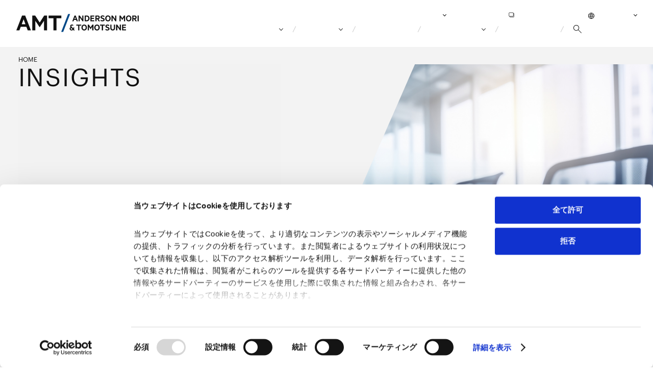

--- FILE ---
content_type: text/css
request_url: https://www.amt-law.com/_nuxt/GeneralSearchFilterModal.BDeN2msa.css
body_size: 1021
content:
.modal_overlay[data-v-de6ebbe0]{-webkit-backdrop-filter:blur(30px);backdrop-filter:blur(30px);background:#fffc;display:flex;height:100vh;justify-content:center;left:0;padding-top:92px;position:fixed;top:0;width:100%;z-index:200}@media screen and (max-width:767px){.modal_overlay[data-v-de6ebbe0]{padding-top:57px}}.modal_overlay .modal_container[data-v-de6ebbe0]{background-color:#fff;border-radius:8px;box-shadow:0 0 30px #1212120d;box-sizing:border-box;margin:91px 0 auto;max-width:1360px;position:relative;width:94%}@media screen and (max-width:1439px){.modal_overlay .modal_container[data-v-de6ebbe0]{margin:6.3194444444vw 0 auto}}@media screen and (max-width:1023px){.modal_overlay .modal_container[data-v-de6ebbe0]{margin:64.61px 0 auto}}@media screen and (max-width:767px){.modal_overlay .modal_container[data-v-de6ebbe0]{margin-top:0;width:100%}}.modal_overlay .modal_container .modal_content[data-v-de6ebbe0]{box-sizing:border-box;height:100%;max-height:calc(100vh - 283px);overflow-y:scroll;overscroll-behavior:none;padding:64px 116px}@media screen and (max-width:1439px){.modal_overlay .modal_container .modal_content[data-v-de6ebbe0]{max-height:calc(100vh - 192px - 6.31944vw);padding:4.4444444444vw 8.0555555556vw}}@media screen and (max-width:1023px){.modal_overlay .modal_container .modal_content[data-v-de6ebbe0]{max-height:calc(100vh - 192px - 64.61);padding:45px 82px}}@media screen and (max-width:767px){.modal_overlay .modal_container .modal_content[data-v-de6ebbe0]{max-height:calc(100vh - 57px);padding:24px 16px 98px}}.modal_overlay .modal_container .modal_content .modal_title[data-v-de6ebbe0]{margin-bottom:64px}@media screen and (max-width:1439px){.modal_overlay .modal_container .modal_content .modal_title[data-v-de6ebbe0]{margin-bottom:4.4444444444vw}}@media screen and (max-width:1023px){.modal_overlay .modal_container .modal_content .modal_title[data-v-de6ebbe0]{margin-bottom:45px}}@media screen and (max-width:767px){.modal_overlay .modal_container .modal_content .modal_title[data-v-de6ebbe0]{margin-bottom:24px}}.modal_overlay .modal_container .modal_content .practices_content .accordion[data-v-de6ebbe0]{border-bottom:1px solid #ccc;border-top:1px solid #ccc;margin-top:32px;width:100%}@media screen and (max-width:1439px){.modal_overlay .modal_container .modal_content .practices_content .accordion[data-v-de6ebbe0]{margin-top:2.2222222222vw}}@media screen and (max-width:1023px){.modal_overlay .modal_container .modal_content .practices_content .accordion[data-v-de6ebbe0]{margin-top:22.72px}}@media screen and (max-width:767px){.modal_overlay .modal_container .modal_content .practices_content .accordion[data-v-de6ebbe0]{margin-top:0}}.modal_overlay .modal_container .modal_content .practices_content .accordion .accordion_item[data-v-de6ebbe0]:not(:last-child){border-bottom:1px solid #ccc}.modal_overlay .modal_container .modal_content .practices_content .accordion .accordion_item .accordion_header[data-v-de6ebbe0]{align-items:center;background-color:#fff;border:none;box-sizing:border-box;display:flex;justify-content:space-between;padding:24px 16px;width:100%}.modal_overlay .modal_container .modal_content .practices_content .accordion .accordion_item .accordion_header.active[data-v-de6ebbe0]{background-color:#004887}.modal_overlay .modal_container .modal_content .practices_content .accordion .accordion_item .accordion_header.disabled[data-v-de6ebbe0]{box-sizing:border-box;min-height:50px}@media screen and (max-width:1439px){.modal_overlay .modal_container .modal_content .practices_content .accordion .accordion_item .accordion_header.disabled[data-v-de6ebbe0]{min-height:3.4722222222vw}}@media screen and (max-width:1023px){.modal_overlay .modal_container .modal_content .practices_content .accordion .accordion_item .accordion_header.disabled[data-v-de6ebbe0]{min-height:35.5px}}@media screen and (max-width:767px){.modal_overlay .modal_container .modal_content .practices_content .accordion .accordion_item .accordion_header.disabled[data-v-de6ebbe0]{min-height:50px}}.modal_overlay .modal_container .modal_content .practices_content .accordion .accordion_item .accordion_header .accordion_icon_wrap[data-v-de6ebbe0]{align-items:center;display:flex;gap:12px}.modal_overlay .modal_container .modal_content .practices_content .accordion .accordion_item .accordion_header .accordion_icon_wrap .accordion_icon[data-v-de6ebbe0]{height:24px;width:24px}.modal_overlay .modal_container .modal_content .practices_content .accordion .accordion_item .accordion_content[data-v-de6ebbe0]{background-color:#f1f5fa;padding:32px 48px 48px}@media screen and (max-width:767px){.modal_overlay .modal_container .modal_content .practices_content .accordion .accordion_item .accordion_content[data-v-de6ebbe0]{padding:16px}}.modal_overlay .modal_container .modal_content .practices_content .accordion .accordion_item .accordion_content .description[data-v-de6ebbe0]{white-space:pre-line}.modal_overlay .modal_container .modal_content .practices_content .accordion .accordion_item .accordion_content .sub_category_link_wrap[data-v-de6ebbe0]{display:flex;flex-wrap:wrap;gap:1em}.modal_overlay .modal_container .modal_content .practices_content .accordion .accordion_item .accordion_content .sub_category_accordion_wrap[data-v-de6ebbe0]{display:flex;flex-wrap:wrap;gap:0 20px}.modal_overlay .modal_container .modal_content .practices_content .accordion .accordion_item .accordion_content .sub_category_accordion_wrap .sub_category_accordion_item[data-v-de6ebbe0]{align-items:center;box-sizing:border-box;display:flex;flex-direction:column;width:calc(50% - 10px)}@media screen and (max-width:767px){.modal_overlay .modal_container .modal_content .practices_content .accordion .accordion_item .accordion_content .sub_category_accordion_wrap .sub_category_accordion_item[data-v-de6ebbe0]{width:100%}}.modal_overlay .modal_container .modal_content .practices_content .accordion .accordion_item .accordion_content .sub_category_accordion_wrap .sub_category_accordion_item .sub_accordion_content[data-v-de6ebbe0]{background-color:#fff;box-sizing:border-box;display:grid;gap:16px;grid-template-columns:repeat(2,1fr);padding:24px;width:100%}.modal_overlay .modal_container .modal_content .practices_content .accordion .accordion_item .accordion_content .sub_category_accordion_wrap .sub_category_accordion_item .sub_accordion_content .sub_accordion_content_link[data-v-de6ebbe0]{box-sizing:border-box;display:flex}.modal_overlay .modal_container .modal_content .practices_content .accordion .accordion_item .accordion_content .sub_category_accordion_wrap .sub_category_accordion_item .accordion-enter-active[data-v-de6ebbe0],.modal_overlay .modal_container .modal_content .practices_content .accordion .accordion_item .accordion_content .sub_category_accordion_wrap .sub_category_accordion_item .accordion-leave-active[data-v-de6ebbe0]{transition:max-height .3s,padding .3s}.modal_overlay .modal_container .modal_content .practices_content .accordion .accordion_item .accordion_content .sub_category_accordion_wrap .sub_category_accordion_item .accordion-enter[data-v-de6ebbe0],.modal_overlay .modal_container .modal_content .practices_content .accordion .accordion_item .accordion_content .sub_category_accordion_wrap .sub_category_accordion_item .accordion-leave-to[data-v-de6ebbe0]{max-height:0;overflow:hidden;padding:0 20px}.modal_overlay .modal_container .modal_content .practices_content .accordion .accordion_item .accordion-enter-active[data-v-de6ebbe0],.modal_overlay .modal_container .modal_content .practices_content .accordion .accordion_item .accordion-leave-active[data-v-de6ebbe0]{transition:max-height .3s,padding .3s}.modal_overlay .modal_container .modal_content .practices_content .accordion .accordion_item .accordion-enter[data-v-de6ebbe0],.modal_overlay .modal_container .modal_content .practices_content .accordion .accordion_item .accordion-leave-to[data-v-de6ebbe0]{max-height:0;overflow:hidden;padding:0 20px}.modal_overlay .modal_container .modal_content .check_box_wrap[data-v-de6ebbe0]{display:grid;gap:15px;grid-template-columns:1fr 1fr 1fr}@media screen and (max-width:1439px){.modal_overlay .modal_container .modal_content .check_box_wrap[data-v-de6ebbe0]{font-size:2.7777777778vw}}@media screen and (max-width:1023px){.modal_overlay .modal_container .modal_content .check_box_wrap[data-v-de6ebbe0]{font-size:28px}}@media screen and (max-width:767px){.modal_overlay .modal_container .modal_content .check_box_wrap[data-v-de6ebbe0]{font-size:40px;grid-template-columns:1fr}}.modal_overlay .modal_container .close_button_wrap[data-v-de6ebbe0]{border-top:1px solid #ccc;box-sizing:border-box;display:flex;justify-content:center;padding:15px 0 32px;width:100%}@media screen and (max-width:1439px){.modal_overlay .modal_container .close_button_wrap[data-v-de6ebbe0]{padding:1.0416666667vw 0 2.2222222222vw}}@media screen and (max-width:1023px){.modal_overlay .modal_container .close_button_wrap[data-v-de6ebbe0]{padding:11px 0 22px}}@media screen and (max-width:767px){.modal_overlay .modal_container .close_button_wrap[data-v-de6ebbe0]{background-color:#fff;bottom:0;grid-template-columns:1fr;padding:11px 0 12px;position:absolute}}


--- FILE ---
content_type: text/javascript
request_url: https://www.amt-law.com/_nuxt/Dpe9NWjR.js
body_size: 474
content:
import{d as h,u as m,o as s,c as t,m as _,e as o,n as l,g as n,t as r,p as g,h as u,i as v}from"./mnIZZ4Tu.js";import{_ as w}from"./DtMJAkLq.js";const f="data:image/svg+xml,%3csvg%20width='40'%20height='95'%20viewBox='0%200%2040%2095'%20fill='none'%20xmlns='http://www.w3.org/2000/svg'%3e%3cpath%20d='M37.2591%200.999799L1.7911%2094.1499'%20stroke='%23004887'%20stroke-width='2'/%3e%3c/svg%3e",p=e=>(g("data-v-4b4c3e3f"),e=e(),u(),e),k={key:0,class:"title_img_wrap"},x=p(()=>o("img",{src:w},null,-1)),y=[x],B={key:1,class:"title_img_wrap slash_lg"},I=p(()=>o("img",{src:f},null,-1)),S=[I],j={class:"title_text_wrap"},C={key:0,class:"title_js p1"},b=h({__name:"SlashTitle",props:{en:{},jp:{},lg:{type:Boolean}},setup(e){const c=e,{locale:d,locales:L}=m(),a=d.value;return(i,N)=>(s(),t("div",{class:l(["contents_header_wrap",n(a)!="en"?"":"is_single_title_wrap"])},[i.lg?_("",!0):(s(),t("div",k,y)),i.lg?(s(),t("div",B,S)):_("",!0),o("div",j,[o("div",{class:l(["title_en h2 en",n(a)!="en"?"":"is_single_title"])},r(c.en),3),n(a)!="en"?(s(),t("div",C,r(c.jp),1)):_("",!0)])],2))}}),D=v(b,[["__scopeId","data-v-4b4c3e3f"]]);export{D as _};


--- FILE ---
content_type: text/javascript
request_url: https://www.amt-law.com/_nuxt/DMw3fj1Q.js
body_size: 585
content:
import{d as v,u as y,r as l,a4 as L,A as i,a as $,ae as w,o as B,c as H,f as u,e as V,af as j,n as x,ag as C,ah as K,ai as p,i as M}from"./mnIZZ4Tu.js";const T={class:"main_content"},b=v({__name:"default",setup(k){var r;const{locale:d}=y(),c=d.getter(),t=l(0);t.value=c;const m=l(0),n=L();n.fullPath;const f=()=>{switch(c){case"jp":return"ja";case"en":return"en";case"cn":return"zh-cmn-Hans";default:return"ja"}},o=i(()=>{const e=p.find(a=>a.path.replace(/\/+$/,"")==n.path.replace(/\/+$/,""));return e&&e.title}),s=i(()=>{const e=p.find(a=>a.path.replace(/\/+$/,"")==n.path.replace(/\/+$/,""));return e&&e.description?{name:"description",content:e.description}:null});$({htmlAttrs:{lang:f()},title:o.value,meta:[s.value,o.value&&{property:"og:title",content:o.value},s.value&&{property:"og:description",content:(r=s.value)==null?void 0:r.content}].filter(e=>!!e)});function _(e){t.value=e,m.value+=1}return w(()=>{let e=document.createElement("noscript");e.innerHTML='<iframe src="https://www.googletagmanager.com/ns.html?id=GTM-W36ZKFZ" height="0" width="0" style="display:none;visibility:hidden"></iframe>',document.body.prepend(e)}),(e,a)=>{const g=C,h=K;return B(),H("div",{class:x(t.value)},[u(g,{onLanguageChanged:_}),V("div",T,[j(e.$slots,"default",{},void 0)]),u(h,{lang:t.value},null,8,["lang"])],2)}}}),A=M(b,[["__scopeId","data-v-a9f9c7c2"]]);export{A as default};


--- FILE ---
content_type: image/svg+xml
request_url: https://www.amt-law.com/img/components/icon/icon_search_header.svg
body_size: 289
content:
<svg width="18" height="18" viewBox="0 0 18 18" fill="none" xmlns="http://www.w3.org/2000/svg">
<path d="M16.3089 17L10.1943 10.8854C9.70603 11.3011 9.14453 11.6229 8.50978 11.8507C7.87503 12.0786 7.2372 12.1925 6.59626 12.1925C5.03219 12.1925 3.70841 11.6511 2.62495 10.5683C1.54165 9.4855 1 8.16254 1 6.59944C1 5.03617 1.54141 3.71207 2.62422 2.62715C3.70703 1.54238 5.02999 1 6.59309 1C8.15636 1 9.48045 1.54165 10.5654 2.62495C11.6501 3.70841 12.1925 5.03218 12.1925 6.59626C12.1925 7.27479 12.0723 7.93143 11.8319 8.56617C11.5916 9.20092 11.2761 9.74363 10.8854 10.1943L17 16.3091L16.3089 17ZM6.59626 11.216C7.89196 11.216 8.98584 10.77 9.8779 9.8779C10.77 8.986 11.216 7.89212 11.216 6.59626C11.216 5.30041 10.77 4.20653 9.8779 3.31463C8.98584 2.42256 7.89196 1.97653 6.59626 1.97653C5.30041 1.97653 4.20653 2.42256 3.31463 3.31463C2.42256 4.20653 1.97653 5.30041 1.97653 6.59626C1.97653 7.89212 2.42256 8.986 3.31463 9.8779C4.20653 10.77 5.30041 11.216 6.59626 11.216Z" fill="#111111"/>
</svg>


--- FILE ---
content_type: text/javascript
request_url: https://www.amt-law.com/_nuxt/dza5FQoS.js
body_size: 4210
content:
import{H as Se,d as ce,u as re,b as ue,r as u,A as te,o as v,c as B,e,Q as se,m as ne,F as z,s as D,n as de,t as a,C as h,D as Y,a0 as oe,g as F,a1 as K,f as d,J as ie,a2 as fe,O as Ve,v as he,_ as _e,p as ke,h as Ce,i as pe}from"./mnIZZ4Tu.js";import{_ as ve}from"./CATCQtow.js";import{_ as me}from"./B4wWgnj7.js";const ge=()=>Se("insightSearchFilterItems",()=>({})),$e=A=>(ke("data-v-4f554975"),A=A(),Ce(),A),we={class:"menu"},Be=$e(()=>e("div",{class:"p1 en"},"SEARCH",-1)),Qe={key:0,class:"menu_open_wrap"},Le={class:"side_menu"},Ie={class:"side_menu_tab"},Pe={class:"side_menu_tab_lists"},Ue=["onClick"],Fe={class:"search_years"},Ye={class:"title p1"},Ae={class:"search_years_list"},Te={value:""},Me={value:"all"},Oe=["value"],ze={value:"before"},De={class:"search_classifications"},Ke={class:"title p1"},Ee={class:"search_classifications_lists"},Ge={class:"search_conditions"},He=$e(()=>e("p",{class:"title p1"},"条件",-1)),Ne={class:"search_conditions_lists"},Re={class:"p2"},We={class:"p2"},je={class:"p2"},qe={class:"search_keyword"},Je={class:"title p1"},Xe={class:"search_box_wrap"},Ze={class:"search_box"},xe=["placeholder"],es={class:"submit"},ss={class:"p1"},ts={class:"side_menu_tav_news"},is={class:"search_years"},as={class:"title p1"},ls={class:"search_years_list"},ns={value:""},os={value:"1"},cs={value:"2"},rs={value:"3"},us={value:"4"},ds={value:"5"},hs={class:"search_years"},_s={class:"title p1"},ps={class:"search_years_list"},vs={value:""},ms={value:"AMT主催"},gs={value:"外部主催"},$s={class:"search_conditions"},bs={class:"title p1"},ys={class:"search_conditions_lists"},Ss={class:"p2"},fs={class:"p2"},Vs={class:"p2"},ks={class:"search_keyword"},Cs={class:"title p1"},ws={class:"search_box_wrap"},Bs={class:"search_box"},Qs=["placeholder"],Ls={class:"submit"},Is={class:"p1"},Ps=ce({__name:"MenuInsights",props:{practiceLarge:{},practiceSmall:{},industries:{},globalBusiness:{},searchQuery:{}},setup(A){var G,H,N,R,W,j,q,t,l;const o=A,{locale:be,locales:ye,t:T}=re(),ae=ue(),L=ge(),le=[T("insight.tabs.publications"),T("insight.tabs.seminars")],S=u(((G=L.value.services)==null?void 0:G.practiceLarge)??o.practiceLarge.map(s=>({...s,isSelected:!!o.searchQuery.practiceLarge.find(i=>i==s.id)}))),f=u(((H=L.value.services)==null?void 0:H.practiceSmall)??o.practiceSmall.map(s=>({...s,isSelected:!!o.searchQuery.practiceSmall.find(i=>i==s.id)}))),V=u(L.value.industries??o.industries.map(s=>({...s,isSelected:!!o.searchQuery.industries.find(i=>i==s.id)}))),k=u(L.value.globalBusiness??o.globalBusiness.map(s=>({...s,isSelected:!!o.searchQuery.globalBusiness.find(i=>i==s.id)}))),g=u(!1),C=u(0),I=u(!1),P=u(!1),w=u(!1),$=u(o.searchQuery.issue??""),b=u(o.searchQuery.date??null),p=u(o.searchQuery.hosting??null),m=u(o.searchQuery.keywords??""),M=u([{id:"featured_insights",isSelected:((N=o.searchQuery.insightsCategories)==null?void 0:N.includes("featured_insights"))??!1},{id:"newsletters",isSelected:((R=o.searchQuery.insightsCategories)==null?void 0:R.includes("newsletters"))??!1},{id:"books",isSelected:((W=o.searchQuery.insightsCategories)==null?void 0:W.includes("books"))??!1},{id:"articles",isSelected:((j=o.searchQuery.insightsCategories)==null?void 0:j.includes("articles"))??!1},{id:"achievements",isSelected:((q=o.searchQuery.insightsCategories)==null?void 0:q.includes("achievements"))??!1},{id:"media",isSelected:((t=o.searchQuery.insightsCategories)==null?void 0:t.includes("media"))??!1},{id:"others",isSelected:((l=o.searchQuery.insightsCategories)==null?void 0:l.includes("others"))??!1}]),Z=te(()=>{const s=new Date().getFullYear(),i=2006,c=[];for(let _=s;_>=i;_--)c.push(_);return c}),U=te(()=>({tabIndex0:!!$.value||!!M.value.find(s=>s.isSelected)||!!S.value.find(s=>s.isSelected)||!!f.value.find(s=>s.isSelected)||!!V.value.find(s=>s.isSelected)||!!k.value.find(s=>s.isSelected)||!!m.value,tabIndex1:!!b.value||!!p.value||!!M.value.find(s=>s.isSelected)||!!S.value.find(s=>s.isSelected)||!!f.value.find(s=>s.isSelected)||!!V.value.find(s=>s.isSelected)||!!k.value.find(s=>s.isSelected)||!!m.value})),x=()=>{g.value=!g.value,fe(g.value)},Q=s=>{s.value=s.value.map(i=>({...i,isSelected:!1}))},E=s=>{s===0&&($.value="",Q(M)),s===1&&(b.value=null,p.value=null),Q(S),Q(f),Q(V),Q(k),m.value="",O()},O=async()=>{const s={tab:C.value?String(C.value):"0",issue:$.value?$.value:"",date:b.value?String(b.value):"",hosting:p.value?p.value:"",insightsCategories:M.value.filter(c=>c.isSelected).map(c=>String(c.id)),practiceLarge:S.value.filter(c=>c.isSelected).map(c=>String(c.id)),practiceSmall:f.value.filter(c=>c.isSelected).map(c=>String(c.id)),industries:V.value.filter(c=>c.isSelected).map(c=>String(c.id)),globalBusiness:k.value.filter(c=>c.isSelected).map(c=>String(c.id)),keywords:m.value},i=c=>{const _=new URLSearchParams;return Object.entries(c).forEach(([n,y])=>{Array.isArray(y)?y.forEach(J=>_.append(`${n}[]`,String(J))):_.append(n,String(y))}),_.toString()};window.location.href=`${ae("/insights/search")}/?${i(s)}`},ee=s=>{s.preventDefault(),O()};return(s,i)=>{const c=Ve,_=ve,n=he,y=_e,J=me;return v(),B("div",we,[e("a",{class:"menu_close_wrap",onClick:x},[Be,e("div",null,[g.value?ne("",!0):(v(),se(c,{key:0,type:"plusBlack"})),g.value?(v(),se(c,{key:1,type:"minusBlack"})):ne("",!0)])]),g.value?(v(),B("div",Qe,[e("div",Le,[e("div",Ie,[e("div",Pe,[(v(),B(z,null,D(le,(r,X)=>e("a",{class:de(["side_menu_tab_lists_list p2",{active:C.value===X}]),onClick:()=>{C.value=X},key:X},a(r),11,Ue)),64))])]),h(e("form",{class:"side_menu_tav_news",onSubmit:oe(ee,["prevent"])},[e("div",Fe,[e("p",Ye,a(s.$t("insight.menu.date")),1),e("div",Ae,[h(e("select",{id:"publicationYear",name:"publicationYear",class:"p1","onUpdate:modelValue":i[0]||(i[0]=r=>$.value=r)},[e("option",Te,a(s.$t("insight.menu.issueYears")),1),e("option",Me,a(s.$t("insight.menu.issueYearsAll")),1),(v(!0),B(z,null,D(F(Z),r=>(v(),B("option",{value:r,key:r},a(r),9,Oe))),128)),e("option",ze,"2005"+a(s.$t("insight.menu.issueYearsAndBefore")),1)],512),[[K,$.value]])])]),e("div",De,[e("p",Ke,a(s.$t("insight.menu.type")),1),e("div",Ee,[(v(!0),B(z,null,D(M.value,r=>(v(),se(_,{class:"p2",id:r.id,labelText:s.$t(`insight.menu.${r.id}`),modelValue:r.isSelected,"onUpdate:modelValue":X=>r.isSelected=X,key:r.id},null,8,["id","labelText","modelValue","onUpdate:modelValue"]))),128))])]),e("div",Ge,[He,e("div",Ne,[e("a",{class:"search_conditions_lists_list",onClick:i[1]||(i[1]=()=>{I.value=!0})},[e("div",Re,a(s.$t("insight.menu.practiceAreas")),1),d(n,{type:"searchPlus"})]),e("a",{class:"search_conditions_lists_list",onClick:i[2]||(i[2]=()=>{P.value=!0})},[e("div",We,a(s.$t("insight.menu.industries")),1),d(n,{type:"searchPlus"})]),e("a",{class:"search_conditions_lists_list",onClick:i[3]||(i[3]=()=>{w.value=!0})},[e("div",je,a(s.$t("insight.menu.internationalPractice")),1),d(n,{type:"searchPlus"})])])]),e("div",qe,[e("p",Je,a(s.$t("insight.menu.searchByNameOrKeyword")),1),e("div",Xe,[e("div",Ze,[h(e("input",{class:"p2",type:"text",placeholder:s.$t("insight.menu.typeAKeyword"),"onUpdate:modelValue":i[4]||(i[4]=r=>m.value=r)},null,8,xe),[[ie,m.value]])])])]),e("div",es,[h(e("button",{type:"button",class:"reset_button reset_button_pro",onClick:i[5]||(i[5]=r=>E(0))},[d(n,{type:"crossGray",size:"xxs"}),e("div",ss,a(s.$t("professionals.search.clearFilters")),1)],512),[[Y,F(U).tabIndex0]]),d(y,{class:"affiliation_button",label:F(T)("professionals.search.button"),onClick:O,isHiddenRightIcon:"",buttonColorType:"blue",iconType:"searchWhite",size:"medium"},null,8,["label"])])],544),[[Y,C.value===0]]),h(e("form",ts,[e("div",is,[e("p",as,a(s.$t("insight.menu.date")),1),e("div",ls,[h(e("select",{id:"eventDate",name:"eventDate",class:"p1","onUpdate:modelValue":i[6]||(i[6]=r=>b.value=r)},[e("option",ns,a(s.$t("insight.menu.seminarDate")),1),e("option",os,a(s.$t("insight.menu.searchValue1")),1),e("option",cs,a(s.$t("insight.menu.searchValue2")),1),e("option",rs,a(s.$t("insight.menu.searchValue3")),1),e("option",us,a(s.$t("insight.menu.searchValue4")),1),e("option",ds,a(s.$t("insight.menu.searchValue5")),1)],512),[[K,b.value]])])]),e("div",hs,[e("p",_s,a(s.$t("insight.menu.hosting")),1),e("div",ps,[h(e("select",{id:"organize",name:"organize",class:"p1","onUpdate:modelValue":i[7]||(i[7]=r=>p.value=r)},[e("option",vs,a(s.$t("insight.menu.selectHost")),1),e("option",ms,a(s.$t("insight.menu.amtSeminars")),1),e("option",gs,a(s.$t("insight.menu.externalSeminars")),1)],512),[[K,p.value]])])]),e("div",$s,[e("p",bs,a(s.$t("insight.menu.options")),1),e("div",ys,[e("a",{class:"search_conditions_lists_list",onClick:i[8]||(i[8]=()=>{I.value=!0})},[e("div",Ss,a(s.$t("insight.menu.practiceAreas")),1),d(n,{type:"searchPlus"})]),e("a",{class:"search_conditions_lists_list",onClick:i[9]||(i[9]=()=>{P.value=!0})},[e("div",fs,a(s.$t("insight.menu.industries")),1),d(n,{type:"searchPlus"})]),e("a",{class:"search_conditions_lists_list",onClick:i[10]||(i[10]=()=>{w.value=!0})},[e("div",Vs,a(s.$t("insight.menu.internationalPractice")),1),d(n,{type:"searchPlus"})])])]),e("div",ks,[e("p",Cs,a(s.$t("insight.menu.searchByNameOrKeyword")),1),e("div",ws,[e("div",Bs,[h(e("input",{class:"p2",type:"text",placeholder:s.$t("insight.menu.typeAKeyword"),"onUpdate:modelValue":i[11]||(i[11]=r=>m.value=r)},null,8,Qs),[[ie,m.value]])])])]),e("div",Ls,[h(e("button",{type:"button",class:"reset_button reset_button_pro",onClick:i[12]||(i[12]=r=>E(1))},[d(n,{type:"crossGray",size:"xxs"}),e("div",Is,a(s.$t("professionals.search.clearFilters")),1)],512),[[Y,F(U).tabIndex1]]),d(y,{class:"affiliation_button",label:F(T)("professionals.search.button"),onClick:O,isHiddenRightIcon:"",buttonColorType:"blue",iconType:"searchWhite",size:"medium"},null,8,["label"])])],512),[[Y,C.value===1]]),d(J,{modelValue:I.value,"onUpdate:modelValue":i[13]||(i[13]=r=>I.value=r),type:"services",practiceLarge:S.value,practiceSmall:f.value},null,8,["modelValue","practiceLarge","practiceSmall"]),d(J,{modelValue:P.value,"onUpdate:modelValue":i[14]||(i[14]=r=>P.value=r),type:"industries",industries:V.value},null,8,["modelValue","industries"]),d(J,{modelValue:w.value,"onUpdate:modelValue":i[15]||(i[15]=r=>w.value=r),type:"globalBusiness",globalBusiness:k.value},null,8,["modelValue","globalBusiness"])])])):ne("",!0)])}}}),Ot=pe(Ps,[["__scopeId","data-v-4f554975"]]),Us={class:"side_menu"},Fs={class:"side_menu_tab"},Ys={class:"side_menu_tab_title p1"},As={class:"side_menu_tab_lists"},Ts=["onClick"],Ms={class:"search_years"},Os={class:"search_years_title p1"},zs={class:"search_years_list"},Ds={value:""},Ks={value:"all"},Es=["value"],Gs={value:"before"},Hs={class:"search_classifications"},Ns={class:"search_classifications_title p1"},Rs={class:"search_classifications_lists"},Ws={class:"search_conditions"},js={class:"search_conditions_title p1"},qs={class:"search_conditions_lists"},Js={class:"p2"},Xs={class:"p2"},Zs={class:"p2"},xs={class:"search_keyword"},et={class:"search_keyword_title p1"},st={class:"search_box_wrap"},tt={class:"search_box"},it=["placeholder"],at={class:"submit"},lt={class:"p1 clear_filter"},nt={class:"search_years"},ot={class:"search_years_title p1"},ct={class:"search_years_list"},rt={value:""},ut={value:"1"},dt={value:"2"},ht={value:"3"},_t={value:"4"},pt={value:"5"},vt={class:"search_years"},mt={class:"search_years_title p1"},gt={class:"search_years_list"},$t={value:""},bt={value:"AMT主催"},yt={value:"外部主催"},St={class:"search_conditions"},ft={class:"search_conditions_title p1"},Vt={class:"search_conditions_lists"},kt={class:"p2"},Ct={class:"p2"},wt={class:"p2"},Bt={class:"search_keyword"},Qt={class:"search_keyword_title p1"},Lt={class:"search_box_wrap"},It={class:"search_box"},Pt=["placeholder"],Ut={class:"submit"},Ft={class:"p1"},Yt=ce({__name:"SideMenuInsights",props:{practiceLarge:{},practiceSmall:{},industries:{},globalBusiness:{},searchQuery:{}},setup(A){var O,ee,G,H,N,R,W,j,q;const o=A,{locale:be,locales:ye,t:T}=re(),ae=ue(),L=ge(),le=[T("insight.tabs.publications"),T("insight.tabs.seminars")],S=u(((O=L.value.services)==null?void 0:O.practiceLarge)??o.practiceLarge.map(t=>{var l;return{...t,isSelected:!!((l=o.searchQuery.practiceLarge)!=null&&l.find(s=>s==t.id))}})),f=u(((ee=L.value.services)==null?void 0:ee.practiceSmall)??o.practiceSmall.map(t=>{var l;return{...t,isSelected:!!((l=o.searchQuery.practiceSmall)!=null&&l.find(s=>s==t.id))}})),V=u(L.value.industries??o.industries.map(t=>{var l;return{...t,isSelected:!!((l=o.searchQuery.industries)!=null&&l.find(s=>s==t.id))}})),k=u(L.value.globalBusiness??o.globalBusiness.map(t=>{var l;return{...t,isSelected:!!((l=o.searchQuery.globalBusiness)!=null&&l.find(s=>s==t.id))}})),g=u(o.searchQuery.tab??0),C=u(!1),I=u(!1),P=u(!1),w=u(o.searchQuery.issue??""),$=u(o.searchQuery.date??null),b=u(o.searchQuery.hosting??null),p=u(o.searchQuery.keywords??""),m=u([{id:"featured_insights",isSelected:((G=o.searchQuery.insightsCategories)==null?void 0:G.includes("featured_insights"))??!1},{id:"newsletters",isSelected:((H=o.searchQuery.insightsCategories)==null?void 0:H.includes("newsletters"))??!1},{id:"books",isSelected:((N=o.searchQuery.insightsCategories)==null?void 0:N.includes("books"))??!1},{id:"articles",isSelected:((R=o.searchQuery.insightsCategories)==null?void 0:R.includes("articles"))??!1},{id:"achievements",isSelected:((W=o.searchQuery.insightsCategories)==null?void 0:W.includes("achievements"))??!1},{id:"media",isSelected:((j=o.searchQuery.insightsCategories)==null?void 0:j.includes("media"))??!1},{id:"others",isSelected:((q=o.searchQuery.insightsCategories)==null?void 0:q.includes("others"))??!1}]),M=te(()=>{const t=new Date().getFullYear(),l=2006,s=[];for(let i=t;i>=l;i--)s.push(i);return s}),Z=te(()=>({tabIndex0:!!w.value||!!m.value.find(t=>t.isSelected)||!!S.value.find(t=>t.isSelected)||!!f.value.find(t=>t.isSelected)||!!V.value.find(t=>t.isSelected)||!!k.value.find(t=>t.isSelected)||!!p.value,tabIndex1:!!$.value||!!b.value||!!m.value.find(t=>t.isSelected)||!!S.value.find(t=>t.isSelected)||!!f.value.find(t=>t.isSelected)||!!V.value.find(t=>t.isSelected)||!!k.value.find(t=>t.isSelected)||!!p.value})),U=t=>{t.value=t.value.map(l=>({...l,isSelected:!1}))},x=t=>{t===0&&(w.value="",U(m)),t===1&&($.value=null,b.value=null),U(S),U(f),U(V),U(k),p.value="",Q()},Q=async()=>{const t={tab:g.value?String(g.value):"0",issue:w.value?w.value:"",date:$.value?String($.value):"",hosting:b.value?b.value:"",insightsCategories:m.value.filter(s=>s.isSelected).map(s=>String(s.id)),practiceLarge:S.value.filter(s=>s.isSelected).map(s=>String(s.id)),practiceSmall:f.value.filter(s=>s.isSelected).map(s=>String(s.id)),industries:V.value.filter(s=>s.isSelected).map(s=>String(s.id)),globalBusiness:k.value.filter(s=>s.isSelected).map(s=>String(s.id)),keywords:p.value},l=s=>{const i=new URLSearchParams;return Object.entries(s).forEach(([c,_])=>{Array.isArray(_)?_.forEach(n=>i.append(`${c}[]`,String(n))):i.append(c,String(_))}),i.toString()};window.location.href=`${ae("/insights/search")}/?${l(t)}`},E=t=>{t.preventDefault(),Q()};return(t,l)=>{const s=ve,i=he,c=_e,_=me;return v(),B("div",Us,[e("div",Fs,[e("p",Ys,a(t.$t("insight.menu.applyFilters")),1),e("div",As,[(v(),B(z,null,D(le,(n,y)=>e("a",{class:de(["side_menu_tab_lists_list p2",{active:g.value===y}]),onClick:()=>{g.value=y},key:y},a(n),11,Ts)),64))])]),h(e("form",{class:"side_menu_tav_news",onSubmit:oe(E,["prevent"])},[e("div",Ms,[e("p",Os,a(t.$t("insight.menu.issueYear")),1),e("div",zs,[h(e("select",{id:"publicationYear",name:"publicationYear",class:"p2","onUpdate:modelValue":l[0]||(l[0]=n=>w.value=n)},[e("option",Ds,a(t.$t("insight.menu.issueYears")),1),e("option",Ks,a(t.$t("insight.menu.issueYearsAll")),1),(v(!0),B(z,null,D(F(M),n=>(v(),B("option",{value:n,key:n},a(n),9,Es))),128)),e("option",Gs,"2005"+a(t.$t("insight.menu.issueYearsAndBefore")),1)],512),[[K,w.value]])])]),e("div",Hs,[e("p",Ns,a(t.$t("insight.menu.type")),1),e("div",Rs,[(v(!0),B(z,null,D(m.value,n=>(v(),se(s,{class:"p2",id:n.id,labelText:t.$t(`insight.menu.${n.id}`),modelValue:n.isSelected,"onUpdate:modelValue":y=>n.isSelected=y,key:n.id},null,8,["id","labelText","modelValue","onUpdate:modelValue"]))),128))])]),e("div",Ws,[e("p",js,a(t.$t("insight.menu.options")),1),e("div",qs,[e("a",{class:"search_conditions_lists_list hov_icon_right",onClick:l[1]||(l[1]=()=>{C.value=!0})},[e("div",Js,a(t.$t("insight.menu.practiceAreas")),1),d(i,{type:"searchPlus"})]),e("a",{class:"search_conditions_lists_list hov_icon_right",onClick:l[2]||(l[2]=()=>{I.value=!0})},[e("div",Xs,a(t.$t("insight.menu.industries")),1),d(i,{type:"searchPlus"})]),e("a",{class:"search_conditions_lists_list hov_icon_right",onClick:l[3]||(l[3]=()=>{P.value=!0})},[e("div",Zs,a(t.$t("insight.menu.internationalPractice")),1),d(i,{type:"searchPlus"})])])]),e("div",xs,[e("p",et,a(t.$t("insight.menu.searchByNameOrKeyword")),1),e("div",st,[e("div",tt,[h(e("input",{class:"p2",type:"text",placeholder:t.$t("insight.menu.typeAKeyword"),"onUpdate:modelValue":l[4]||(l[4]=n=>p.value=n)},null,8,it),[[ie,p.value]])])])]),e("div",at,[d(c,{class:"affiliation_button",label:t.$t("insight.menu.applyFilters"),onClick:Q,isHiddenRightIcon:"",buttonColorType:"blue",iconType:"searchWhite",size:"small"},null,8,["label"]),h(e("button",{type:"button",class:"reset_button reset_button_pro",onClick:l[5]||(l[5]=n=>x(0))},[d(i,{type:"crossGray",size:"xxs"}),e("div",lt,a(t.$t("professionals.search.clearFilters")),1)],512),[[Y,F(Z).tabIndex0]])])],544),[[Y,g.value===0]]),h(e("form",{class:"side_menu_tav_news",onSubmit:oe(E,["prevent"])},[e("div",nt,[e("p",ot,a(t.$t("insight.menu.date")),1),e("div",ct,[h(e("select",{id:"eventDate",name:"eventDate",class:"p1","onUpdate:modelValue":l[6]||(l[6]=n=>$.value=n)},[e("option",rt,a(t.$t("insight.menu.seminarDate")),1),e("option",ut,a(t.$t("insight.menu.searchValue1")),1),e("option",dt,a(t.$t("insight.menu.searchValue2")),1),e("option",ht,a(t.$t("insight.menu.searchValue3")),1),e("option",_t,a(t.$t("insight.menu.searchValue4")),1),e("option",pt,a(t.$t("insight.menu.searchValue5")),1)],512),[[K,$.value]])])]),e("div",vt,[e("p",mt,a(t.$t("insight.menu.hosting")),1),e("div",gt,[h(e("select",{id:"organize",name:"organize",class:"p1","onUpdate:modelValue":l[7]||(l[7]=n=>b.value=n)},[e("option",$t,a(t.$t("insight.menu.selectHost")),1),e("option",bt,a(t.$t("insight.menu.amtSeminars")),1),e("option",yt,a(t.$t("insight.menu.externalSeminars")),1)],512),[[K,b.value]])])]),e("div",St,[e("p",ft,a(t.$t("insight.menu.options")),1),e("div",Vt,[e("a",{class:"search_conditions_lists_list",onClick:l[8]||(l[8]=()=>{C.value=!0})},[e("div",kt,a(t.$t("insight.menu.practiceAreas")),1),d(i,{type:"searchPlus"})]),e("a",{class:"search_conditions_lists_list",onClick:l[9]||(l[9]=()=>{I.value=!0})},[e("div",Ct,a(t.$t("insight.menu.industries")),1),d(i,{type:"searchPlus"})]),e("a",{class:"search_conditions_lists_list",onClick:l[10]||(l[10]=()=>{P.value=!0})},[e("div",wt,a(t.$t("insight.menu.internationalPractice")),1),d(i,{type:"searchPlus"})])])]),e("div",Bt,[e("p",Qt,a(t.$t("insight.menu.searchByNameOrKeyword")),1),e("div",Lt,[e("div",It,[h(e("input",{class:"p1",type:"text",placeholder:t.$t("insight.menu.keyword"),"onUpdate:modelValue":l[11]||(l[11]=n=>p.value=n)},null,8,Pt),[[ie,p.value]])])])]),e("div",Ut,[d(c,{class:"affiliation_button",label:t.$t("insight.menu.applyFilters"),onClick:Q,isHiddenRightIcon:"",buttonColorType:"blue",iconType:"searchWhite",size:"small"},null,8,["label"]),h(e("button",{type:"button",class:"reset_button reset_button_pro",onClick:l[12]||(l[12]=n=>x(1))},[d(i,{type:"crossGray",size:"xxs"}),e("div",Ft,a(t.$t("professionals.search.clearFilters")),1)],512),[[Y,F(Z).tabIndex1]])])],544),[[Y,g.value===1]]),d(_,{modelValue:C.value,"onUpdate:modelValue":l[13]||(l[13]=n=>C.value=n),type:"services",practiceLarge:S.value,practiceSmall:f.value},null,8,["modelValue","practiceLarge","practiceSmall"]),d(_,{modelValue:I.value,"onUpdate:modelValue":l[14]||(l[14]=n=>I.value=n),type:"industries",industries:V.value},null,8,["modelValue","industries"]),d(_,{modelValue:P.value,"onUpdate:modelValue":l[15]||(l[15]=n=>P.value=n),type:"globalBusiness",globalBusiness:k.value},null,8,["modelValue","globalBusiness"])])}}}),zt=pe(Yt,[["__scopeId","data-v-329b1175"]]);export{Ot as _,zt as a};
